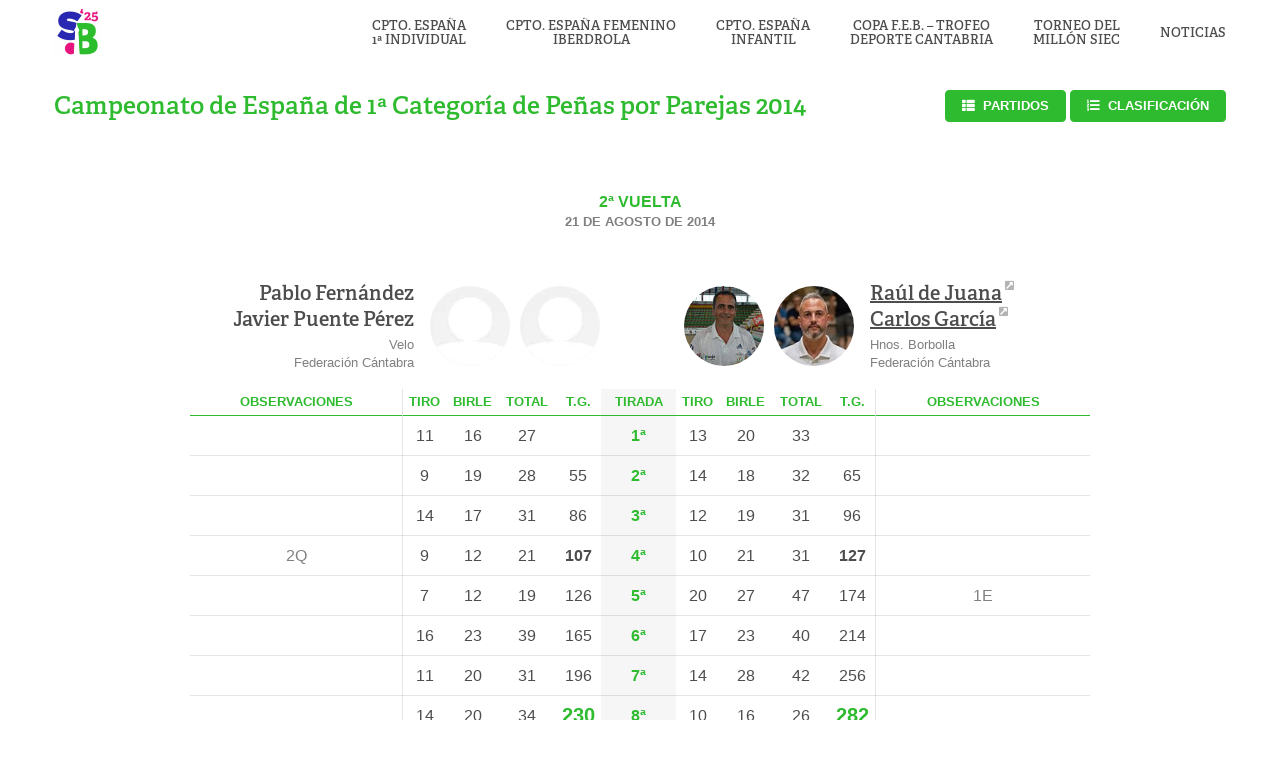

--- FILE ---
content_type: text/html; charset=UTF-8
request_url: https://semanabolistica.maderadeser.com/parejas/2014/2a-vuelta/pablo-fernandez-javier-puente-perez-raul-de-juana-carlos-garcia-2/
body_size: 12591
content:
<!DOCTYPE html>
<html lang="es" class="no-js">
	<head>
		<meta charset="UTF-8">
		<meta http-equiv="X-UA-Compatible" content="IE=edge">
		<meta name="viewport" content="width=device-width, initial-scale=1.0, shrink-to-fit=no, viewport-fit=cover">
		<meta name="description" content="">
		<link href="//www.google-analytics.com" rel="dns-prefetch">
		<title>Pablo Fernández/Javier Puente Pérez (230) - (282) Raúl de Juana/Carlos García - Semana Bolística</title>
		<meta name='robots' content='index, follow, max-image-preview:large, max-snippet:-1, max-video-preview:-1' />
	<style>img:is([sizes="auto" i], [sizes^="auto," i]) { contain-intrinsic-size: 3000px 1500px }</style>
	
	<!-- This site is optimized with the Yoast SEO Premium plugin v26.4 (Yoast SEO v26.4) - https://yoast.com/wordpress/plugins/seo/ -->
	<link rel="canonical" href="https://semanabolistica.maderadeser.com/parejas/2014/2a-vuelta/pablo-fernandez-javier-puente-perez-raul-de-juana-carlos-garcia-2/" />
	<meta property="og:locale" content="es_ES" />
	<meta property="og:type" content="article" />
	<meta property="og:title" content="Pablo Fernández/Javier Puente Pérez (230) - (282) Raúl de Juana/Carlos García" />
	<meta property="og:url" content="https://semanabolistica.maderadeser.com/parejas/2014/2a-vuelta/pablo-fernandez-javier-puente-perez-raul-de-juana-carlos-garcia-2/" />
	<meta property="og:site_name" content="Semana Bolística" />
	<meta property="article:publisher" content="https://www.facebook.com/muchosBOLOS" />
	<meta property="article:modified_time" content="2018-08-11T15:33:18+00:00" />
	<meta property="og:image" content="https://maderadeser.com/content/uploads/sites/2/2025/og.jpg" />
	<meta property="og:image:width" content="1200" />
	<meta property="og:image:height" content="630" />
	<meta property="og:image:type" content="image/jpeg" />
	<meta name="twitter:card" content="summary_large_image" />
	<meta name="twitter:site" content="@semanabolistica" />
	<script type="application/ld+json" class="yoast-schema-graph">{"@context":"https://schema.org","@graph":[{"@type":"WebPage","@id":"https://semanabolistica.maderadeser.com/parejas/2014/2a-vuelta/pablo-fernandez-javier-puente-perez-raul-de-juana-carlos-garcia-2/","url":"https://semanabolistica.maderadeser.com/parejas/2014/2a-vuelta/pablo-fernandez-javier-puente-perez-raul-de-juana-carlos-garcia-2/","name":"Pablo Fernández/Javier Puente Pérez (230) - (282) Raúl de Juana/Carlos García - Semana Bolística","isPartOf":{"@id":"https://semanabolistica.maderadeser.com/#website"},"datePublished":"2014-08-21T18:21:56+00:00","dateModified":"2018-08-11T15:33:18+00:00","breadcrumb":{"@id":"https://semanabolistica.maderadeser.com/parejas/2014/2a-vuelta/pablo-fernandez-javier-puente-perez-raul-de-juana-carlos-garcia-2/#breadcrumb"},"inLanguage":"es","potentialAction":[{"@type":"ReadAction","target":["https://semanabolistica.maderadeser.com/parejas/2014/2a-vuelta/pablo-fernandez-javier-puente-perez-raul-de-juana-carlos-garcia-2/"]}]},{"@type":"BreadcrumbList","@id":"https://semanabolistica.maderadeser.com/parejas/2014/2a-vuelta/pablo-fernandez-javier-puente-perez-raul-de-juana-carlos-garcia-2/#breadcrumb","itemListElement":[{"@type":"ListItem","position":1,"name":"Portada","item":"https://semanabolistica.maderadeser.com/"},{"@type":"ListItem","position":2,"name":"Cpto. Parejas","item":"https://semanabolistica.maderadeser.com/parejas/"},{"@type":"ListItem","position":3,"name":"Pablo Fernández/Javier Puente Pérez (230) &#8211; (282) Raúl de Juana/Carlos García"}]},{"@type":"WebSite","@id":"https://semanabolistica.maderadeser.com/#website","url":"https://semanabolistica.maderadeser.com/","name":"Semana Bolística","description":"","potentialAction":[{"@type":"SearchAction","target":{"@type":"EntryPoint","urlTemplate":"https://semanabolistica.maderadeser.com/?s={search_term_string}"},"query-input":{"@type":"PropertyValueSpecification","valueRequired":true,"valueName":"search_term_string"}}],"inLanguage":"es"}]}</script>
	<!-- / Yoast SEO Premium plugin. -->


<script type="text/javascript">
/* <![CDATA[ */
window._wpemojiSettings = {"baseUrl":"https:\/\/s.w.org\/images\/core\/emoji\/16.0.1\/72x72\/","ext":".png","svgUrl":"https:\/\/s.w.org\/images\/core\/emoji\/16.0.1\/svg\/","svgExt":".svg","source":{"concatemoji":"https:\/\/semanabolistica.maderadeser.com\/wp-includes\/js\/wp-emoji-release.min.js?ver=6.8.3"}};
/*! This file is auto-generated */
!function(s,n){var o,i,e;function c(e){try{var t={supportTests:e,timestamp:(new Date).valueOf()};sessionStorage.setItem(o,JSON.stringify(t))}catch(e){}}function p(e,t,n){e.clearRect(0,0,e.canvas.width,e.canvas.height),e.fillText(t,0,0);var t=new Uint32Array(e.getImageData(0,0,e.canvas.width,e.canvas.height).data),a=(e.clearRect(0,0,e.canvas.width,e.canvas.height),e.fillText(n,0,0),new Uint32Array(e.getImageData(0,0,e.canvas.width,e.canvas.height).data));return t.every(function(e,t){return e===a[t]})}function u(e,t){e.clearRect(0,0,e.canvas.width,e.canvas.height),e.fillText(t,0,0);for(var n=e.getImageData(16,16,1,1),a=0;a<n.data.length;a++)if(0!==n.data[a])return!1;return!0}function f(e,t,n,a){switch(t){case"flag":return n(e,"\ud83c\udff3\ufe0f\u200d\u26a7\ufe0f","\ud83c\udff3\ufe0f\u200b\u26a7\ufe0f")?!1:!n(e,"\ud83c\udde8\ud83c\uddf6","\ud83c\udde8\u200b\ud83c\uddf6")&&!n(e,"\ud83c\udff4\udb40\udc67\udb40\udc62\udb40\udc65\udb40\udc6e\udb40\udc67\udb40\udc7f","\ud83c\udff4\u200b\udb40\udc67\u200b\udb40\udc62\u200b\udb40\udc65\u200b\udb40\udc6e\u200b\udb40\udc67\u200b\udb40\udc7f");case"emoji":return!a(e,"\ud83e\udedf")}return!1}function g(e,t,n,a){var r="undefined"!=typeof WorkerGlobalScope&&self instanceof WorkerGlobalScope?new OffscreenCanvas(300,150):s.createElement("canvas"),o=r.getContext("2d",{willReadFrequently:!0}),i=(o.textBaseline="top",o.font="600 32px Arial",{});return e.forEach(function(e){i[e]=t(o,e,n,a)}),i}function t(e){var t=s.createElement("script");t.src=e,t.defer=!0,s.head.appendChild(t)}"undefined"!=typeof Promise&&(o="wpEmojiSettingsSupports",i=["flag","emoji"],n.supports={everything:!0,everythingExceptFlag:!0},e=new Promise(function(e){s.addEventListener("DOMContentLoaded",e,{once:!0})}),new Promise(function(t){var n=function(){try{var e=JSON.parse(sessionStorage.getItem(o));if("object"==typeof e&&"number"==typeof e.timestamp&&(new Date).valueOf()<e.timestamp+604800&&"object"==typeof e.supportTests)return e.supportTests}catch(e){}return null}();if(!n){if("undefined"!=typeof Worker&&"undefined"!=typeof OffscreenCanvas&&"undefined"!=typeof URL&&URL.createObjectURL&&"undefined"!=typeof Blob)try{var e="postMessage("+g.toString()+"("+[JSON.stringify(i),f.toString(),p.toString(),u.toString()].join(",")+"));",a=new Blob([e],{type:"text/javascript"}),r=new Worker(URL.createObjectURL(a),{name:"wpTestEmojiSupports"});return void(r.onmessage=function(e){c(n=e.data),r.terminate(),t(n)})}catch(e){}c(n=g(i,f,p,u))}t(n)}).then(function(e){for(var t in e)n.supports[t]=e[t],n.supports.everything=n.supports.everything&&n.supports[t],"flag"!==t&&(n.supports.everythingExceptFlag=n.supports.everythingExceptFlag&&n.supports[t]);n.supports.everythingExceptFlag=n.supports.everythingExceptFlag&&!n.supports.flag,n.DOMReady=!1,n.readyCallback=function(){n.DOMReady=!0}}).then(function(){return e}).then(function(){var e;n.supports.everything||(n.readyCallback(),(e=n.source||{}).concatemoji?t(e.concatemoji):e.wpemoji&&e.twemoji&&(t(e.twemoji),t(e.wpemoji)))}))}((window,document),window._wpemojiSettings);
/* ]]> */
</script>
<style id='wp-emoji-styles-inline-css' type='text/css'>

	img.wp-smiley, img.emoji {
		display: inline !important;
		border: none !important;
		box-shadow: none !important;
		height: 1em !important;
		width: 1em !important;
		margin: 0 0.07em !important;
		vertical-align: -0.1em !important;
		background: none !important;
		padding: 0 !important;
	}
</style>
<link rel='stylesheet' id='wp-block-library-css' href='https://semanabolistica.maderadeser.com/wp-includes/css/dist/block-library/style.min.css?ver=6.8.3' media='all' />
<style id='classic-theme-styles-inline-css' type='text/css'>
/*! This file is auto-generated */
.wp-block-button__link{color:#fff;background-color:#32373c;border-radius:9999px;box-shadow:none;text-decoration:none;padding:calc(.667em + 2px) calc(1.333em + 2px);font-size:1.125em}.wp-block-file__button{background:#32373c;color:#fff;text-decoration:none}
</style>
<style id='safe-svg-svg-icon-style-inline-css' type='text/css'>
.safe-svg-cover{text-align:center}.safe-svg-cover .safe-svg-inside{display:inline-block;max-width:100%}.safe-svg-cover svg{fill:currentColor;height:100%;max-height:100%;max-width:100%;width:100%}

</style>
<style id='global-styles-inline-css' type='text/css'>
:root{--wp--preset--aspect-ratio--square: 1;--wp--preset--aspect-ratio--4-3: 4/3;--wp--preset--aspect-ratio--3-4: 3/4;--wp--preset--aspect-ratio--3-2: 3/2;--wp--preset--aspect-ratio--2-3: 2/3;--wp--preset--aspect-ratio--16-9: 16/9;--wp--preset--aspect-ratio--9-16: 9/16;--wp--preset--color--black: #000000;--wp--preset--color--cyan-bluish-gray: #abb8c3;--wp--preset--color--white: #ffffff;--wp--preset--color--pale-pink: #f78da7;--wp--preset--color--vivid-red: #cf2e2e;--wp--preset--color--luminous-vivid-orange: #ff6900;--wp--preset--color--luminous-vivid-amber: #fcb900;--wp--preset--color--light-green-cyan: #7bdcb5;--wp--preset--color--vivid-green-cyan: #00d084;--wp--preset--color--pale-cyan-blue: #8ed1fc;--wp--preset--color--vivid-cyan-blue: #0693e3;--wp--preset--color--vivid-purple: #9b51e0;--wp--preset--gradient--vivid-cyan-blue-to-vivid-purple: linear-gradient(135deg,rgba(6,147,227,1) 0%,rgb(155,81,224) 100%);--wp--preset--gradient--light-green-cyan-to-vivid-green-cyan: linear-gradient(135deg,rgb(122,220,180) 0%,rgb(0,208,130) 100%);--wp--preset--gradient--luminous-vivid-amber-to-luminous-vivid-orange: linear-gradient(135deg,rgba(252,185,0,1) 0%,rgba(255,105,0,1) 100%);--wp--preset--gradient--luminous-vivid-orange-to-vivid-red: linear-gradient(135deg,rgba(255,105,0,1) 0%,rgb(207,46,46) 100%);--wp--preset--gradient--very-light-gray-to-cyan-bluish-gray: linear-gradient(135deg,rgb(238,238,238) 0%,rgb(169,184,195) 100%);--wp--preset--gradient--cool-to-warm-spectrum: linear-gradient(135deg,rgb(74,234,220) 0%,rgb(151,120,209) 20%,rgb(207,42,186) 40%,rgb(238,44,130) 60%,rgb(251,105,98) 80%,rgb(254,248,76) 100%);--wp--preset--gradient--blush-light-purple: linear-gradient(135deg,rgb(255,206,236) 0%,rgb(152,150,240) 100%);--wp--preset--gradient--blush-bordeaux: linear-gradient(135deg,rgb(254,205,165) 0%,rgb(254,45,45) 50%,rgb(107,0,62) 100%);--wp--preset--gradient--luminous-dusk: linear-gradient(135deg,rgb(255,203,112) 0%,rgb(199,81,192) 50%,rgb(65,88,208) 100%);--wp--preset--gradient--pale-ocean: linear-gradient(135deg,rgb(255,245,203) 0%,rgb(182,227,212) 50%,rgb(51,167,181) 100%);--wp--preset--gradient--electric-grass: linear-gradient(135deg,rgb(202,248,128) 0%,rgb(113,206,126) 100%);--wp--preset--gradient--midnight: linear-gradient(135deg,rgb(2,3,129) 0%,rgb(40,116,252) 100%);--wp--preset--font-size--small: 13px;--wp--preset--font-size--medium: 20px;--wp--preset--font-size--large: 36px;--wp--preset--font-size--x-large: 42px;--wp--preset--spacing--20: 0.44rem;--wp--preset--spacing--30: 0.67rem;--wp--preset--spacing--40: 1rem;--wp--preset--spacing--50: 1.5rem;--wp--preset--spacing--60: 2.25rem;--wp--preset--spacing--70: 3.38rem;--wp--preset--spacing--80: 5.06rem;--wp--preset--shadow--natural: 6px 6px 9px rgba(0, 0, 0, 0.2);--wp--preset--shadow--deep: 12px 12px 50px rgba(0, 0, 0, 0.4);--wp--preset--shadow--sharp: 6px 6px 0px rgba(0, 0, 0, 0.2);--wp--preset--shadow--outlined: 6px 6px 0px -3px rgba(255, 255, 255, 1), 6px 6px rgba(0, 0, 0, 1);--wp--preset--shadow--crisp: 6px 6px 0px rgba(0, 0, 0, 1);}:where(.is-layout-flex){gap: 0.5em;}:where(.is-layout-grid){gap: 0.5em;}body .is-layout-flex{display: flex;}.is-layout-flex{flex-wrap: wrap;align-items: center;}.is-layout-flex > :is(*, div){margin: 0;}body .is-layout-grid{display: grid;}.is-layout-grid > :is(*, div){margin: 0;}:where(.wp-block-columns.is-layout-flex){gap: 2em;}:where(.wp-block-columns.is-layout-grid){gap: 2em;}:where(.wp-block-post-template.is-layout-flex){gap: 1.25em;}:where(.wp-block-post-template.is-layout-grid){gap: 1.25em;}.has-black-color{color: var(--wp--preset--color--black) !important;}.has-cyan-bluish-gray-color{color: var(--wp--preset--color--cyan-bluish-gray) !important;}.has-white-color{color: var(--wp--preset--color--white) !important;}.has-pale-pink-color{color: var(--wp--preset--color--pale-pink) !important;}.has-vivid-red-color{color: var(--wp--preset--color--vivid-red) !important;}.has-luminous-vivid-orange-color{color: var(--wp--preset--color--luminous-vivid-orange) !important;}.has-luminous-vivid-amber-color{color: var(--wp--preset--color--luminous-vivid-amber) !important;}.has-light-green-cyan-color{color: var(--wp--preset--color--light-green-cyan) !important;}.has-vivid-green-cyan-color{color: var(--wp--preset--color--vivid-green-cyan) !important;}.has-pale-cyan-blue-color{color: var(--wp--preset--color--pale-cyan-blue) !important;}.has-vivid-cyan-blue-color{color: var(--wp--preset--color--vivid-cyan-blue) !important;}.has-vivid-purple-color{color: var(--wp--preset--color--vivid-purple) !important;}.has-black-background-color{background-color: var(--wp--preset--color--black) !important;}.has-cyan-bluish-gray-background-color{background-color: var(--wp--preset--color--cyan-bluish-gray) !important;}.has-white-background-color{background-color: var(--wp--preset--color--white) !important;}.has-pale-pink-background-color{background-color: var(--wp--preset--color--pale-pink) !important;}.has-vivid-red-background-color{background-color: var(--wp--preset--color--vivid-red) !important;}.has-luminous-vivid-orange-background-color{background-color: var(--wp--preset--color--luminous-vivid-orange) !important;}.has-luminous-vivid-amber-background-color{background-color: var(--wp--preset--color--luminous-vivid-amber) !important;}.has-light-green-cyan-background-color{background-color: var(--wp--preset--color--light-green-cyan) !important;}.has-vivid-green-cyan-background-color{background-color: var(--wp--preset--color--vivid-green-cyan) !important;}.has-pale-cyan-blue-background-color{background-color: var(--wp--preset--color--pale-cyan-blue) !important;}.has-vivid-cyan-blue-background-color{background-color: var(--wp--preset--color--vivid-cyan-blue) !important;}.has-vivid-purple-background-color{background-color: var(--wp--preset--color--vivid-purple) !important;}.has-black-border-color{border-color: var(--wp--preset--color--black) !important;}.has-cyan-bluish-gray-border-color{border-color: var(--wp--preset--color--cyan-bluish-gray) !important;}.has-white-border-color{border-color: var(--wp--preset--color--white) !important;}.has-pale-pink-border-color{border-color: var(--wp--preset--color--pale-pink) !important;}.has-vivid-red-border-color{border-color: var(--wp--preset--color--vivid-red) !important;}.has-luminous-vivid-orange-border-color{border-color: var(--wp--preset--color--luminous-vivid-orange) !important;}.has-luminous-vivid-amber-border-color{border-color: var(--wp--preset--color--luminous-vivid-amber) !important;}.has-light-green-cyan-border-color{border-color: var(--wp--preset--color--light-green-cyan) !important;}.has-vivid-green-cyan-border-color{border-color: var(--wp--preset--color--vivid-green-cyan) !important;}.has-pale-cyan-blue-border-color{border-color: var(--wp--preset--color--pale-cyan-blue) !important;}.has-vivid-cyan-blue-border-color{border-color: var(--wp--preset--color--vivid-cyan-blue) !important;}.has-vivid-purple-border-color{border-color: var(--wp--preset--color--vivid-purple) !important;}.has-vivid-cyan-blue-to-vivid-purple-gradient-background{background: var(--wp--preset--gradient--vivid-cyan-blue-to-vivid-purple) !important;}.has-light-green-cyan-to-vivid-green-cyan-gradient-background{background: var(--wp--preset--gradient--light-green-cyan-to-vivid-green-cyan) !important;}.has-luminous-vivid-amber-to-luminous-vivid-orange-gradient-background{background: var(--wp--preset--gradient--luminous-vivid-amber-to-luminous-vivid-orange) !important;}.has-luminous-vivid-orange-to-vivid-red-gradient-background{background: var(--wp--preset--gradient--luminous-vivid-orange-to-vivid-red) !important;}.has-very-light-gray-to-cyan-bluish-gray-gradient-background{background: var(--wp--preset--gradient--very-light-gray-to-cyan-bluish-gray) !important;}.has-cool-to-warm-spectrum-gradient-background{background: var(--wp--preset--gradient--cool-to-warm-spectrum) !important;}.has-blush-light-purple-gradient-background{background: var(--wp--preset--gradient--blush-light-purple) !important;}.has-blush-bordeaux-gradient-background{background: var(--wp--preset--gradient--blush-bordeaux) !important;}.has-luminous-dusk-gradient-background{background: var(--wp--preset--gradient--luminous-dusk) !important;}.has-pale-ocean-gradient-background{background: var(--wp--preset--gradient--pale-ocean) !important;}.has-electric-grass-gradient-background{background: var(--wp--preset--gradient--electric-grass) !important;}.has-midnight-gradient-background{background: var(--wp--preset--gradient--midnight) !important;}.has-small-font-size{font-size: var(--wp--preset--font-size--small) !important;}.has-medium-font-size{font-size: var(--wp--preset--font-size--medium) !important;}.has-large-font-size{font-size: var(--wp--preset--font-size--large) !important;}.has-x-large-font-size{font-size: var(--wp--preset--font-size--x-large) !important;}
:where(.wp-block-post-template.is-layout-flex){gap: 1.25em;}:where(.wp-block-post-template.is-layout-grid){gap: 1.25em;}
:where(.wp-block-columns.is-layout-flex){gap: 2em;}:where(.wp-block-columns.is-layout-grid){gap: 2em;}
:root :where(.wp-block-pullquote){font-size: 1.5em;line-height: 1.6;}
</style>
<link rel='stylesheet' id='themestyle-css' href='https://maderadeser.com/content/themes/sembol/_assets/css/main.css?ver=2025.1' media='all' />
<script type="text/javascript" src="https://semanabolistica.maderadeser.com/wp-includes/js/jquery/jquery.min.js?ver=3.7.1" id="jquery-core-js"></script>
<script type="text/javascript" src="https://semanabolistica.maderadeser.com/wp-includes/js/jquery/jquery-migrate.min.js?ver=3.4.1" id="jquery-migrate-js"></script>
<script type="text/javascript" src="https://maderadeser.com/content/themes/sembol/_assets/js/scripts.min.js?ver=1.0.0" id="cs711scripts-js"></script>
<link rel="https://api.w.org/" href="https://semanabolistica.maderadeser.com/wp-json/" /><link rel="alternate" title="oEmbed (JSON)" type="application/json+oembed" href="https://semanabolistica.maderadeser.com/wp-json/oembed/1.0/embed?url=https%3A%2F%2Fsemanabolistica.maderadeser.com%2Fparejas%2F2014%2F2a-vuelta%2Fpablo-fernandez-javier-puente-perez-raul-de-juana-carlos-garcia-2%2F" />
<link rel="alternate" title="oEmbed (XML)" type="text/xml+oembed" href="https://semanabolistica.maderadeser.com/wp-json/oembed/1.0/embed?url=https%3A%2F%2Fsemanabolistica.maderadeser.com%2Fparejas%2F2014%2F2a-vuelta%2Fpablo-fernandez-javier-puente-perez-raul-de-juana-carlos-garcia-2%2F&#038;format=xml" />
	<!-- For old IEs -->
	<link rel="shortcut icon" href="favicon.ico" />
	<!-- For new browsers - multisize ico  -->
	<link rel="icon" type="image/x-icon" sizes="16x16 32x32" href="https://maderadeser.com/content/themes/sembol/_assets/img/favicon/favicon.ico">
	<!-- For iPad with high-resolution Retina display running iOS ≥ 7: -->
	<link rel="apple-touch-icon-precomposed" sizes="152x152" href="https://maderadeser.com/content/themes/sembol/_assets/img/favicon/favicon-152.png">
	<!-- For iPad with high-resolution Retina display running iOS ≤ 6: -->
	<link rel="apple-touch-icon-precomposed" sizes="144x144" href="https://maderadeser.com/content/themes/sembol/_assets/img/favicon/favicon-144.png">
	<!-- For iPhone with high-resolution Retina display running iOS ≥ 7: -->
	<link rel="apple-touch-icon-precomposed" sizes="120x120" href="https://maderadeser.com/content/themes/sembol/_assets/img/favicon/favicon-120.png">
	<!-- For iPhone with high-resolution Retina display running iOS ≤ 6: -->
	<link rel="apple-touch-icon-precomposed" sizes="114x114" href="https://maderadeser.com/content/themes/sembol/_assets/img/favicon/favicon-114.png">
	<!-- For iPhone 6+ -->
	<link rel="apple-touch-icon-precomposed" sizes="180x180" href="https://maderadeser.com/content/themes/sembol/_assets/img/favicon/favicon-180.png">
	<!-- For first- and second-generation iPad: -->
	<link rel="apple-touch-icon-precomposed" sizes="72x72" href="https://maderadeser.com/content/themes/sembol/_assets/img/favicon/favicon-72.png">
	<!-- For non-Retina iPhone, iPod Touch, and Android 2.1+ devices: -->
	<link rel="apple-touch-icon-precomposed" href="https://maderadeser.com/content/themes/sembol/_assets/img/favicon/favicon-57.png">
	<!-- For Old Chrome -->
	<link rel="icon" href="https://maderadeser.com/content/themes/sembol/_assets/img/favicon/favicon-32.png" sizes="32x32">
	<!-- For IE10 Metro -->
	<meta name="msapplication-TileColor" content="#cd0e17">
	<meta name="msapplication-TileImage" content="https://maderadeser.com/content/themes/sembol/_assets/img/favicon/favicon-144.png">
	<meta name="theme-color" content="#FFFFFF">
	<!-- Windows 8.1+ IE 11-->
	<meta name="msapplication-config" content="https://maderadeser.com/content/themes/sembol/_assets/img/favicon/browserconfig.xml" />
	<!-- Chrome for Android -->
	<link rel="manifest" href="https://maderadeser.com/content/themes/sembol/_assets/img/favicon/manifest.json">
	<link rel="icon" sizes="192x192" href="https://maderadeser.com/content/themes/sembol/_assets/img/favicon/favicon-192.png">
	<!-- For Apple Touchbar -->
	<link rel="mask-icon" href="https://maderadeser.com/content/themes/sembol/_assets/img/favicon/favicon.svg" color="#cd0e17">
        <script>
    	  (function(d) {
    	    var config = {
    	      kitId: 'ttv2vly',
    	      scriptTimeout: 3000,
    	      async: true
    	    },
    	    h=d.documentElement,t=setTimeout(function(){h.className=h.className.replace(/\bwf-loading\b/g,"")+" wf-inactive";},config.scriptTimeout),tk=d.createElement("script"),f=false,s=d.getElementsByTagName("script")[0],a;h.className+=" wf-loading";tk.src='https://use.typekit.net/'+config.kitId+'.js';tk.async=true;tk.onload=tk.onreadystatechange=function(){a=this.readyState;if(f||a&&a!="complete"&&a!="loaded")return;f=true;clearTimeout(t);try{Typekit.load(config)}catch(e){}};s.parentNode.insertBefore(tk,s)
    	  })(document);
    	</script>
    
	</head>
	<body class="wp-singular parejas-template-default single single-parejas postid-1698 wp-theme-sembol [ push-sidebar push-sidebar--right ] pablo-fernandez-javier-puente-perez-raul-de-juana-carlos-garcia-2">
		<div id="js-overlay" class="[ overlay  overlay--white ]"></div>
		<header class="[ header-block   ]">
			<div class="[ wrapper  wrapper--wide ] [ header ]">
				<div class="[ header__logo ][ logo ]">
					<a class="[ logo__link ]" href="https://semanabolistica.maderadeser.com">
						<img width="375" height="400" src="https://maderadeser.com/content/uploads/sites/2/2025/logo-375x400.png" class="[ logo__image ]" alt="" decoding="async" fetchpriority="high" srcset="https://maderadeser.com/content/uploads/sites/2/2025/logo-375x400.png 375w, https://maderadeser.com/content/uploads/sites/2/2025/logo-1126x1200.png 1126w, https://maderadeser.com/content/uploads/sites/2/2025/logo-1442x1536.png 1442w, https://maderadeser.com/content/uploads/sites/2/2025/logo-1922x2048.png 1922w, https://maderadeser.com/content/uploads/sites/2/2025/logo-375x400@2x.png 750w" sizes="(max-width: 375px) 100vw, 375px" />					</a>
				</div>

				<nav id="js-sidebar-menu" class="[ header__navigation ][ navigation navigation--right ]">
					<ul id="menu--primary" class="[ menu  menu--primary ]"><li id="menu-item-485" class="menu-item menu-item-type-post_type_archive menu-item-object-primera menu-item-485 [ menu__item ]"><a href="https://semanabolistica.maderadeser.com/primera/2025/" class="[ menu__link ]">Cpto. España<br/>1ª Individual</a></li>
<li id="menu-item-2933" class="menu-item menu-item-type-post_type_archive menu-item-object-feminas menu-item-2933 [ menu__item ]"><a href="https://semanabolistica.maderadeser.com/feminas/2025/" class="[ menu__link ]">Cpto. España Femenino<br/>Iberdrola</a></li>
<li id="menu-item-3169" class="menu-item menu-item-type-post_type_archive menu-item-object-infantil menu-item-3169 [ menu__item ]"><a href="https://semanabolistica.maderadeser.com/infantil/2025/" class="[ menu__link ]">Cpto. España<br/>Infantil</a></li>
<li id="menu-item-3170" class="menu-item menu-item-type-post_type_archive menu-item-object-copa-feb menu-item-3170 [ menu__item ]"><a href="https://semanabolistica.maderadeser.com/copa-feb/2025/" class="[ menu__link ]">Copa F.E.B. &#8211; Trofeo<br/>Deporte Cantabria</a></li>
<li id="menu-item-452" class="menu-item menu-item-type-post_type_archive menu-item-object-millon menu-item-452 [ menu__item ]"><a href="https://semanabolistica.maderadeser.com/millon/2025/" class="[ menu__link ]">Torneo del<br/>Millón SIEC</a></li>
<li id="menu-item-982" class="menu-item menu-item-type-post_type_archive menu-item-object-noticias menu-item-982 [ menu__item ]"><a href="https://semanabolistica.maderadeser.com/noticias/2025/" class="[ menu__link ]">Noticias</a></li>
</ul>				</nav>
				<button id="js-hamburger-button" type="button" aria-label="Menú" class="[ hamburger ]">
					<span id="hamburger" class="[ hamburger__lines ]"></span>
				</button>
			</div>
		</header>

<main class="[ main ] [ wrapper  wrapper--wide ]" aria-label="Información del concurso">
	<header class="[ competition-header  competition-header--single ]">
				<h1 id="title" class="[ competition-header__title ]">                            Campeonato de España de 1ª Categoría de Peñas por Parejas 2014</h1>
		<div class="[ competition-header__button ]">
			<a href="../../" class="[ button  button--primary  button--matches ]">Partidos</a>
			<a href="../../cuadro/clasificacion" class="[ button  button--primary  button--standings ]">Clasificación</a>
		</div>

		<div class="[ competition-header__metadata ] [ match ]">
			<div class="[ match__round ]">
				2ª Vuelta			</div>
						<div class="[ match__date ]">21 de agosto de 2014</div>
					</div>
	</header>

	<section id="post-1698" class="[ match-details ] post-1698 parejas type-parejas status-publish hentry ronda-2a-vuelta">
		<div class="[ wrapper  wrapper--nested  wrapper--table ]">
	<table id="acta" class="[ report ] [ box ]">
		<thead>
			<tr class="[ report__row  report__row--player ]">
	<th colspan="5" class="[ report__player  report__player--match ]">
		<div class="[ player  player--home  player--single ]">
												<div class="[ player__media  player__media--pairs ]">
								 					<img width="100" height="100" src="https://maderadeser.com/content/uploads/sites/2/2018/jugador-150x150.jpg" class="player__image" alt="" decoding="async" srcset="https://maderadeser.com/content/uploads/sites/2/2018/jugador-150x150.jpg 150w, https://maderadeser.com/content/uploads/sites/2/2018/jugador-400x400.jpg 400w, https://maderadeser.com/content/uploads/sites/2/2018/jugador-600x600.jpg 600w, https://maderadeser.com/content/uploads/sites/2/2018/jugador.jpg 800w, https://maderadeser.com/content/uploads/sites/2/2018/jugador-150x150@2x.jpg 300w" sizes="(max-width: 100px) 100vw, 100px" />														 					<img width="100" height="100" src="https://maderadeser.com/content/uploads/sites/2/2018/jugador-150x150.jpg" class="player__image" alt="" decoding="async" srcset="https://maderadeser.com/content/uploads/sites/2/2018/jugador-150x150.jpg 150w, https://maderadeser.com/content/uploads/sites/2/2018/jugador-400x400.jpg 400w, https://maderadeser.com/content/uploads/sites/2/2018/jugador-600x600.jpg 600w, https://maderadeser.com/content/uploads/sites/2/2018/jugador.jpg 800w, https://maderadeser.com/content/uploads/sites/2/2018/jugador-150x150@2x.jpg 300w" sizes="(max-width: 100px) 100vw, 100px" />											</div>
										<div class="[ player__info ]">
				<h2 class="[ player__name ]">
											Pablo Fernández						<br/>
						Javier Puente Pérez									</h2>
															<div class="[ player__metadata ]">
							Velo						</div>
																<div class="[ player__metadata ]">
							Federación Cántabra						</div>
												</div>
		</div>
	</th>
	<th>
			</th>
	<th colspan="5" class="[ report__player  report__player--match ]">
		<div class="[ player  player--away  player--single ]">
												<div class="[ player__media  player__media--pairs ]">
													<a class="[ player__link ]" href="https://maderadeser.com/?p=7898" title="Historial de Raúl de Juana">
								 					<img width="100" height="100" src="https://maderadeser.com/content/uploads/2018/jugadores/raul-de-juana/raul-de-juana-100x100.jpg" class="player__image" alt="" decoding="async" srcset="https://maderadeser.com/content/uploads/2018/jugadores/raul-de-juana/raul-de-juana-100x100.jpg 100w, https://maderadeser.com/content/uploads/2018/jugadores/raul-de-juana/raul-de-juana-150x150.jpg 150w, https://maderadeser.com/content/uploads/2018/jugadores/raul-de-juana/raul-de-juana-350x350.jpg 350w, https://maderadeser.com/content/uploads/2018/jugadores/raul-de-juana/raul-de-juana-100x100@2x.jpg 200w, https://maderadeser.com/content/uploads/2018/jugadores/raul-de-juana/raul-de-juana-150x150@2x.jpg 300w, https://maderadeser.com/content/uploads/2018/jugadores/raul-de-juana/raul-de-juana-350x350@2x.jpg 700w" sizes="(max-width: 100px) 100vw, 100px" />													</a>
																			<a class="[ player__link ]" href="https://maderadeser.com/?p=9789" title="Historial de Carlos García">
								 					<img width="100" height="100" src="https://maderadeser.com/content/uploads/2018/jugadores/carlos-garcia/dsc_0440-100x100.jpg" class="player__image" alt="" decoding="async" srcset="https://maderadeser.com/content/uploads/2018/jugadores/carlos-garcia/dsc_0440-100x100.jpg 100w, https://maderadeser.com/content/uploads/2018/jugadores/carlos-garcia/dsc_0440-150x150.jpg 150w, https://maderadeser.com/content/uploads/2018/jugadores/carlos-garcia/dsc_0440-350x350.jpg 350w, https://maderadeser.com/content/uploads/2018/jugadores/carlos-garcia/dsc_0440-150x150@2x.jpg 300w" sizes="(max-width: 100px) 100vw, 100px" />													</a>
											</div>
										<div class="[ player__info ]">
				<h2 class="[ player__name ]">
																		<a class="[ player__link  player__link--external ]" href="https://maderadeser.com/?p=7898" title="Historial de Raúl de Juana">
						Raúl de Juana							</a>
												<br/>
													<a class="[ player__link  player__link--external ]" href="https://maderadeser.com/?p=9789" title="Historial de Carlos García">
						Carlos García							</a>
															</h2>
															<div class="[ player__metadata ]">
							Hnos. Borbolla						</div>
																<div class="[ player__metadata ]">
							Federación Cántabra						</div>
												</div>
		</div>
	</th>
</tr>
			<tr class="[ report__row  report__row--header ]">
				<th class="[ report__notes  report__notes--header  report__notes--home ]">Obs<span class="[ is-hidden  -mobile ]">ervaciones</span></th>
				<th class="[ report__score  report__score--header ]">T<span class="[ is-hidden  -mobile ]">iro</span></th>
				<th class="[ report__score  report__score--header ]">B<span class="[ is-hidden  -mobile ]">irle</span></th>
				<th class="[ report__score  report__score--header ]">T<span class="[ is-hidden  -mobile ]">otal</span></th>
				<th class="[ report__score  report__score--header ]">T.G.</th>
				<th class="[ report__metadata  report__metadata--header ]"><span class="[ is-hidden  -mobile ]">Tirada</span></th>
				<th class="[ report__score  report__score--header ]">T<span class="[ is-hidden  -mobile ]">iro</span></th>
				<th class="[ report__score  report__score--header ]">B<span class="[ is-hidden  -mobile ]">irle</span></th>
				<th class="[ report__score  report__score--header ]">T<span class="[ is-hidden  -mobile ]">otal</span></th>
				<th class="[ report__score  report__score--header ]">T.G.</th>
				<th class="[ report__notes  report__notes--header  report__notes--away ]">Obs<span class="[ is-hidden  -mobile ]">ervaciones</span></th>
			</tr>
		</thead>
		<tbody>

					<tr class="[ report__row ]">
				<td class="[ report__notes  report__notes--home ]">
									</td>
				<td class="[ report__score ]">
					11				</td>
				<td class="[ report__score ]">
					16				</td>
				<td class="[ report__score ]">
					27				</td>
				<td class="[ report__score   ]">
									</td>
				<td class="[ report__metadata ]">
					1ª
				</td>
				<td class="[ report__score ]">
					13				</td>
				<td class="[ report__score ]">
					20				</td>
				<td class="[ report__score ]">
					33				</td>
				<td class="[ report__score   ]">
									</td>
				<td class="[ report__notes  report__notes--away ]">
									</td>
			</tr>
						<tr class="[ report__row ]">
				<td class="[ report__notes  report__notes--home ]">
									</td>
				<td class="[ report__score ]">
					9				</td>
				<td class="[ report__score ]">
					19				</td>
				<td class="[ report__score ]">
					28				</td>
				<td class="[ report__score   ]">
					55				</td>
				<td class="[ report__metadata ]">
					2ª
				</td>
				<td class="[ report__score ]">
					14				</td>
				<td class="[ report__score ]">
					18				</td>
				<td class="[ report__score ]">
					32				</td>
				<td class="[ report__score   ]">
					65				</td>
				<td class="[ report__notes  report__notes--away ]">
									</td>
			</tr>
						<tr class="[ report__row ]">
				<td class="[ report__notes  report__notes--home ]">
									</td>
				<td class="[ report__score ]">
					14				</td>
				<td class="[ report__score ]">
					17				</td>
				<td class="[ report__score ]">
					31				</td>
				<td class="[ report__score   ]">
					86				</td>
				<td class="[ report__metadata ]">
					3ª
				</td>
				<td class="[ report__score ]">
					12				</td>
				<td class="[ report__score ]">
					19				</td>
				<td class="[ report__score ]">
					31				</td>
				<td class="[ report__score   ]">
					96				</td>
				<td class="[ report__notes  report__notes--away ]">
									</td>
			</tr>
						<tr class="[ report__row ]">
				<td class="[ report__notes  report__notes--home ]">
					2Q				</td>
				<td class="[ report__score ]">
					9				</td>
				<td class="[ report__score ]">
					12				</td>
				<td class="[ report__score ]">
					21				</td>
				<td class="[ report__score  report__score--highight ]">
					107				</td>
				<td class="[ report__metadata ]">
					4ª
				</td>
				<td class="[ report__score ]">
					10				</td>
				<td class="[ report__score ]">
					21				</td>
				<td class="[ report__score ]">
					31				</td>
				<td class="[ report__score  report__score--highight ]">
					127				</td>
				<td class="[ report__notes  report__notes--away ]">
									</td>
			</tr>
						<tr class="[ report__row ]">
				<td class="[ report__notes  report__notes--home ]">
									</td>
				<td class="[ report__score ]">
					7				</td>
				<td class="[ report__score ]">
					12				</td>
				<td class="[ report__score ]">
					19				</td>
				<td class="[ report__score   ]">
					126				</td>
				<td class="[ report__metadata ]">
					5ª
				</td>
				<td class="[ report__score ]">
					20				</td>
				<td class="[ report__score ]">
					27				</td>
				<td class="[ report__score ]">
					47				</td>
				<td class="[ report__score   ]">
					174				</td>
				<td class="[ report__notes  report__notes--away ]">
					1E				</td>
			</tr>
						<tr class="[ report__row ]">
				<td class="[ report__notes  report__notes--home ]">
									</td>
				<td class="[ report__score ]">
					16				</td>
				<td class="[ report__score ]">
					23				</td>
				<td class="[ report__score ]">
					39				</td>
				<td class="[ report__score   ]">
					165				</td>
				<td class="[ report__metadata ]">
					6ª
				</td>
				<td class="[ report__score ]">
					17				</td>
				<td class="[ report__score ]">
					23				</td>
				<td class="[ report__score ]">
					40				</td>
				<td class="[ report__score   ]">
					214				</td>
				<td class="[ report__notes  report__notes--away ]">
									</td>
			</tr>
						<tr class="[ report__row ]">
				<td class="[ report__notes  report__notes--home ]">
									</td>
				<td class="[ report__score ]">
					11				</td>
				<td class="[ report__score ]">
					20				</td>
				<td class="[ report__score ]">
					31				</td>
				<td class="[ report__score   ]">
					196				</td>
				<td class="[ report__metadata ]">
					7ª
				</td>
				<td class="[ report__score ]">
					14				</td>
				<td class="[ report__score ]">
					28				</td>
				<td class="[ report__score ]">
					42				</td>
				<td class="[ report__score   ]">
					256				</td>
				<td class="[ report__notes  report__notes--away ]">
									</td>
			</tr>
						<tr class="[ report__row ]">
				<td class="[ report__notes  report__notes--home ]">
									</td>
				<td class="[ report__score ]">
					14				</td>
				<td class="[ report__score ]">
					20				</td>
				<td class="[ report__score ]">
					34				</td>
				<td class="[ report__score  report__score--last ]">
					230				</td>
				<td class="[ report__metadata ]">
					8ª
				</td>
				<td class="[ report__score ]">
					10				</td>
				<td class="[ report__score ]">
					16				</td>
				<td class="[ report__score ]">
					26				</td>
				<td class="[ report__score  report__score--last ]">
					282				</td>
				<td class="[ report__notes  report__notes--away ]">
									</td>
			</tr>
					</tbody>

	</table>
	<div class="[ match-info ] [ box ]">
            <p class="[ match-info__data ]"><span class="[ match-info__title ]">Árbitro: </span>Manuel Cipitria Bartolomé</p>
                </div>
</div>
	</section>
	<div id="comments" class="[ comments ] [ wrapper  wrapper--table ]">
	
	
		<div id="respond" class="comment-respond">
		<h3 id="reply-title" class="[ comment-respond__title ]"></h3>	</div><!-- #respond -->
	</div>
	                            		<div class="[ edit-post ]">
			</div>
</main>

<!-- Root element of PhotoSwipe. Must have class pswp. -->
<div class="pswp" tabindex="-1" role="dialog" aria-hidden="true">

<!-- Background of PhotoSwipe.
	 It's a separate element as animating opacity is faster than rgba(). -->
<div class="pswp__bg"></div>

<!-- Slides wrapper with overflow:hidden. -->
<div class="pswp__scroll-wrap">

	<!-- Container that holds slides.
		PhotoSwipe keeps only 3 of them in the DOM to save memory.
		Don't modify these 3 pswp__item elements, data is added later on. -->
	<div class="pswp__container">
		<div class="pswp__item"></div>
		<div class="pswp__item"></div>
		<div class="pswp__item"></div>
	</div>

	<!-- Default (PhotoSwipeUI_Default) interface on top of sliding area. Can be changed. -->
	<div class="pswp__ui pswp__ui--hidden">

		<div class="pswp__top-bar">

			<!--  Controls are self-explanatory. Order can be changed. -->

			<div class="pswp__counter"></div>

			<button class="pswp__button pswp__button--close" title="Close (Esc)"></button>

			<button class="pswp__button pswp__button--share" title="Share"></button>

			<button class="pswp__button pswp__button--fs" title="Toggle fullscreen"></button>

			<button class="pswp__button pswp__button--zoom" title="Zoom in/out"></button>

			<!-- Preloader demo http://codepen.io/dimsemenov/pen/yyBWoR -->
			<!-- element will get class pswp__preloader--active when preloader is running -->
			<div class="pswp__preloader">
				<div class="pswp__preloader__icn">
				  <div class="pswp__preloader__cut">
					<div class="pswp__preloader__donut"></div>
				  </div>
				</div>
			</div>
		</div>

		<div class="pswp__share-modal pswp__share-modal--hidden pswp__single-tap">
			<div class="pswp__share-tooltip"></div>
		</div>

		<button class="pswp__button pswp__button--arrow--left" title="Previous (arrow left)">
		</button>

		<button class="pswp__button pswp__button--arrow--right" title="Next (arrow right)">
		</button>

		<div class="pswp__caption">
			<div class="pswp__caption__center"></div>
		</div>

	</div>

</div>

</div>

<!-- Photoswipe support -->
<script type="text/javascript">
(function() {

	var initPhotoSwipeFromDOM = function(gallerySelector) {

		var parseThumbnailElements = function(el) {
			var thumbElements = el.childNodes,
				numNodes = thumbElements.length,
				items = [],
				el,
				childElements,
				thumbnailEl,
				size,
				item;

			for(var i = 0; i < numNodes; i++) {
				el = thumbElements[i];

				// include only element nodes
				if(el.nodeType !== 1) {
				  continue;
				}

				childElements = el.children;

				size = el.getAttribute('data-size').split('x');

				// create slide object
				item = {
					src: el.getAttribute('href'),
					w: parseInt(size[0], 10),
					h: parseInt(size[1], 10),
				};

				item.el = el; // save link to element for getThumbBoundsFn

				if(childElements.length > 0) {
				  item.msrc = childElements[0].getAttribute('src'); // thumbnail url
				  if(childElements.length > 1) {
					  item.title = childElements[1].innerHTML; // caption (contents of figure)
				  }
				}

				var mediumSrc = el.getAttribute('data-med');
				if(mediumSrc) {
					size = el.getAttribute('data-med-size').split('x');
					// "medium-sized" image
					item.m = {
						src: mediumSrc,
						w: parseInt(size[0], 10),
						h: parseInt(size[1], 10)
					};
				}
				// original image
				item.o = {
					src: item.src,
					w: item.w,
					h: item.h
				};

				items.push(item);
			}

			return items;
		};

		// find nearest parent element
		var closest = function closest(el, fn) {
			return el && ( fn(el) ? el : closest(el.parentNode, fn) );
		};

		var onThumbnailsClick = function(e) {
			e = e || window.event;
			e.preventDefault ? e.preventDefault() : e.returnValue = false;

			var eTarget = e.target || e.srcElement;

			var clickedListItem = closest(eTarget, function(el) {
				return el.tagName === 'A';
			});

			if(!clickedListItem) {
				return;
			}

			var clickedGallery = clickedListItem.parentNode;

			var childNodes = clickedListItem.parentNode.childNodes,
				numChildNodes = childNodes.length,
				nodeIndex = 0,
				index;

			for (var i = 0; i < numChildNodes; i++) {
				if(childNodes[i].nodeType !== 1) {
					continue;
				}

				if(childNodes[i] === clickedListItem) {
					index = nodeIndex;
					break;
				}
				nodeIndex++;
			}

			if(index >= 0) {
				openPhotoSwipe( index, clickedGallery );
			}
			return false;
		};

		var photoswipeParseHash = function() {
			var hash = window.location.hash.substring(1),
			params = {};

			if(hash.length < 5) { // pid=1
				return params;
			}

			var vars = hash.split('&');
			for (var i = 0; i < vars.length; i++) {
				if(!vars[i]) {
					continue;
				}
				var pair = vars[i].split('=');
				if(pair.length < 2) {
					continue;
				}
				params[pair[0]] = pair[1];
			}

			if(params.gid) {
				params.gid = parseInt(params.gid, 10);
			}

			return params;
		};

		var openPhotoSwipe = function(index, galleryElement, disableAnimation, fromURL) {
			var pswpElement = document.querySelectorAll('.pswp')[0],
				gallery,
				options,
				items;

			items = parseThumbnailElements(galleryElement);

			// define options (if needed)
			options = {

				galleryUID: galleryElement.getAttribute('data-pswp-uid'),

				getThumbBoundsFn: function(index) {
					// See Options->getThumbBoundsFn section of docs for more info
					var thumbnail = items[index].el.children[0],
						pageYScroll = window.pageYOffset || document.documentElement.scrollTop,
						rect = thumbnail.getBoundingClientRect();

					return {x:rect.left, y:rect.top + pageYScroll, w:rect.width};
				},
				closeOnScroll: true,
				fullscreenEl: false,
				zoomEl: false,
				shareEl: false,
				//Disable zoom
				maxSpreadZoom: 1,
				getDoubleTapZoom: function(isMouseClick, item) {
				    return item.initialZoomLevel;
				},
				pinchToClose: false
//				showHideOpacity:true, //true only if thumb proportions != fullsize proportions
//				getThumbBoundsFn: function(index) { //Remove if thumb proportions == fullsize proportions
//					// find thumbnail element
//					var thumbnail = document.querySelectorAll('.gallery-item')[index];
//
//					// get window scroll Y
//					var pageYScroll = window.pageYOffset || document.documentElement.scrollTop;
//					// optionally get horizontal scroll
//
//					// get position of element relative to viewport
//					var rect = thumbnail.getBoundingClientRect();
//
//					// w = width
//					return {x:rect.left, y:rect.top + pageYScroll, w:rect.width};
//				}
				};


			if(fromURL) {
				if(options.galleryPIDs) {
					// parse real index when custom PIDs are used
					// http://photoswipe.com/documentation/faq.html#custom-pid-in-url
					for(var j = 0; j < items.length; j++) {
						if(items[j].pid == index) {
							options.index = j;
							break;
						}
					}
				} else {
					options.index = parseInt(index, 10) - 1;
				}
			} else {
				options.index = parseInt(index, 10);
			}

			// exit if index not found
			if( isNaN(options.index) ) {
				return;
			}



			var radios = document.getElementsByName('gallery-style');
			for (var i = 0, length = radios.length; i < length; i++) {
				if (radios[i].checked) {
					if(radios[i].id == 'radio-all-controls') {

					} else if(radios[i].id == 'radio-minimal-black') {
						options.mainClass = 'pswp--minimal--dark';
						options.barsSize = {top:0,bottom:0};
						options.captionEl = true;
						options.fullscreenEl = false;
						options.shareEl = false;
						options.bgOpacity = 0.85;
						options.tapToClose = true;
						options.tapToToggleControls = false;
					}
					break;
				}
			}

			if(disableAnimation) {
				options.showAnimationDuration = 0;
			}

			// Pass data to PhotoSwipe and initialize it
			gallery = new PhotoSwipe( pswpElement, PhotoSwipeUI_Default, items, options);

			// see: http://photoswipe.com/documentation/responsive-images.html
			var realViewportWidth,
				useLargeImages = false,
				firstResize = true,
				imageSrcWillChange;


			gallery.listen('beforeResize', function() {

				var dpiRatio = window.devicePixelRatio ? window.devicePixelRatio : 1;
				dpiRatio = Math.min(dpiRatio, 2.5);
				realViewportWidth = gallery.viewportSize.x * dpiRatio;


				if(realViewportWidth >= 1200 || (!gallery.likelyTouchDevice && realViewportWidth > 800) || screen.width > 1200 ) {
					if(!useLargeImages) {
						useLargeImages = true;
						imageSrcWillChange = true;
					}

				} else {
					if(useLargeImages) {
						useLargeImages = false;
						imageSrcWillChange = true;
					}
				}

				if(imageSrcWillChange && !firstResize) {
					gallery.invalidateCurrItems();
				}

				if(firstResize) {
					firstResize = false;
				}

				imageSrcWillChange = false;

			});

			gallery.listen('gettingData', function(index, item) {
				if( useLargeImages ) {
					item.src = item.o.src;
					item.w = item.o.w;
					item.h = item.o.h;
				} else {
					item.src = item.m.src;
					item.w = item.m.w;
					item.h = item.m.h;
				}
			});

			var mouseUsed = false;
			jQuery('body').on('mousedown', '.pswp__scroll-wrap', function(event) {
			  // On mousedown, temporarily remove the transition class in preparation for swipe.     $(this).children('.pswp__container_transition').removeClass('pswp__container_transition');
			}).on('mousedown', '.pswp__button--arrow--left, .pswp__button--arrow--right', function(event) {
			  // Exlude navigation arrows from the above event.
			  event.stopPropagation();
		  });

			function transitionManager() {

				  // Create var to store slide index
				  var currentSlide = options.index;

				  // Listen for photoswipe change event to re-apply transition class
				  gallery.listen('beforeChange', function() {

					// Only apply transition class if difference between last and next slide is < 2
					// If difference > 1, it means we are at the loop seam.
					var transition = Math.abs(gallery.getCurrentIndex()-currentSlide) < 2;

					// Apply transition class depending on above
					jQuery('.pswp__container').toggleClass('pswp__container_transition', transition);

					// Update currentSlide
					currentSlide = gallery.getCurrentIndex();
				  });
				}

				// Only apply transition manager functionality if mouse

				  gallery.listen('mouseUsed', function(){
					mouseUsed = true;
					transitionManager();
				});

			gallery.init();
		};

		// select all gallery elements
		var galleryElements = document.querySelectorAll( gallerySelector );
		for(var i = 0, l = galleryElements.length; i < l; i++) {
			galleryElements[i].setAttribute('data-pswp-uid', i+1);
			galleryElements[i].onclick = onThumbnailsClick;
		}

		// Parse URL and open gallery if it contains #&pid=3&gid=1
		var hashData = photoswipeParseHash();
		if(hashData.pid && hashData.gid) {
			openPhotoSwipe( hashData.pid,  galleryElements[ hashData.gid - 1 ], true, true );
		}
	};

	initPhotoSwipeFromDOM('.gallery--pswp');

})();
</script>

		<footer class="[ footer ]" role="contentinfo">
			<svg class="[ footer__svg   ]" xmlns="http://www.w3.org/2000/svg" version="1.1" width="100%" height="100" viewBox="0 0 100 100" preserveAspectRatio="none">
			<path d="M0 100 C40 0 60 0 100 100 Z" />
			</svg>
			<div class="[ footer__wrapper ]">
				<div class="[ wrapper  wrapper--wide ]">
					<nav class="[ c-footer-menu ]">
	<h3 class="[ c-footer-menu__title ]">
		Otros campeonatos disputados en años anteriores	</h3>
	<ul class="[ menu  menu--secondary ]"><li id="menu-item-2928" class="menu-item menu-item-type-post_type_archive menu-item-object-parejas menu-item-2928 [ current-menu-item ] [ menu__item ]"><a href="https://semanabolistica.maderadeser.com/parejas/2019/" class="[ menu__link ]">Cpto. España 1ª Parejas</a></li>
<li id="menu-item-2931" class="menu-item menu-item-type-post_type_archive menu-item-object-casas-cantabria menu-item-2931 [ menu__item ]"><a href="https://semanabolistica.maderadeser.com/casas-cantabria/2019/" class="[ menu__link ]">Casas de Cantabria</a></li>
<li id="menu-item-4133" class="menu-item menu-item-type-post_type_archive menu-item-object-feminas-ko menu-item-4133 [ menu__item ]"><a href="https://semanabolistica.maderadeser.com/feminas-ko/2024/" class="[ menu__link ]">Femenino K.O.</a></li>
</ul></nav>
						<ul class="[ partner-block ]">
				<li class="[ partner ]">
							<a class="[ partner__link ]" href="https://srecd.es/" title="srcd">
			<img width="400" height="208" src="https://maderadeser.com/content/uploads/sites/2/2025/srcd-400x208.png" class="[ partner__image ]" alt="" decoding="async" loading="lazy" srcset="https://maderadeser.com/content/uploads/sites/2/2025/srcd-400x208.png 400w, https://maderadeser.com/content/uploads/sites/2/2025/srcd-1200x623.png 1200w, https://maderadeser.com/content/uploads/sites/2/2025/srcd.png 1320w, https://maderadeser.com/content/uploads/sites/2/2025/srcd-400x208@2x.png 800w" sizes="auto, (max-width: 400px) 100vw, 400px" />				</a>
					</li>
			<li class="[ partner ]">
							<a class="[ partner__link ]" href="http://cantabria.es/" title="Gobierno de Cantabria 2023">
			<img width="400" height="224" src="https://maderadeser.com/content/uploads/sites/2/2023/gobierno-de-cantabria-2023-400x224.png" class="[ partner__image ]" alt="" decoding="async" loading="lazy" srcset="https://maderadeser.com/content/uploads/sites/2/2023/gobierno-de-cantabria-2023-400x224.png 400w, https://maderadeser.com/content/uploads/sites/2/2023/gobierno-de-cantabria-2023-1200x671.png 1200w, https://maderadeser.com/content/uploads/sites/2/2023/gobierno-de-cantabria-2023-1536x859.png 1536w, https://maderadeser.com/content/uploads/sites/2/2023/gobierno-de-cantabria-2023-2048x1146.png 2048w, https://maderadeser.com/content/uploads/sites/2/2023/gobierno-de-cantabria-2023-400x224@2x.png 800w" sizes="auto, (max-width: 400px) 100vw, 400px" />				</a>
					</li>
			<li class="[ partner ]">
							<a class="[ partner__link ]" href="http://www.csd.gob.es/" title="CSD">
			<img width="400" height="127" src="https://maderadeser.com/content/uploads/sites/2/2021/csd-400x127.png" class="[ partner__image ]" alt="" decoding="async" loading="lazy" srcset="https://maderadeser.com/content/uploads/sites/2/2021/csd-400x127.png 400w, https://maderadeser.com/content/uploads/sites/2/2021/csd-1200x380.png 1200w, https://maderadeser.com/content/uploads/sites/2/2021/csd-1536x487.png 1536w, https://maderadeser.com/content/uploads/sites/2/2021/csd.png 1928w, https://maderadeser.com/content/uploads/sites/2/2021/csd-400x127@2x.png 800w" sizes="auto, (max-width: 400px) 100vw, 400px" />				</a>
					</li>
			<li class="[ partner ]">
							<a class="[ partner__link ]" href="https://www.aytocamargo.es" title="camargo">
			<img width="394" height="400" src="https://maderadeser.com/content/uploads/sites/2/2025/camargo-394x400.png" class="[ partner__image ]" alt="" decoding="async" loading="lazy" srcset="https://maderadeser.com/content/uploads/sites/2/2025/camargo-394x400.png 394w, https://maderadeser.com/content/uploads/sites/2/2025/camargo-1182x1200.png 1182w, https://maderadeser.com/content/uploads/sites/2/2025/camargo-1513x1536.png 1513w, https://maderadeser.com/content/uploads/sites/2/2025/camargo.png 2000w, https://maderadeser.com/content/uploads/sites/2/2025/camargo-394x400@2x.png 788w" sizes="auto, (max-width: 394px) 100vw, 394px" />				</a>
					</li>
			<li class="[ partner ]">
							<a class="[ partner__link ]" href="http://srecd.es/" title="DeporteCantabria">
			<img width="400" height="200" src="https://maderadeser.com/content/uploads/sites/2/2024/deportecantabria-400x200.png" class="[ partner__image ]" alt="" decoding="async" loading="lazy" srcset="https://maderadeser.com/content/uploads/sites/2/2024/deportecantabria-400x200.png 400w, https://maderadeser.com/content/uploads/sites/2/2024/deportecantabria-1200x600.png 1200w, https://maderadeser.com/content/uploads/sites/2/2024/deportecantabria-1536x768.png 1536w, https://maderadeser.com/content/uploads/sites/2/2024/deportecantabria-2048x1024.png 2048w, https://maderadeser.com/content/uploads/sites/2/2024/deportecantabria-400x200@2x.png 800w" sizes="auto, (max-width: 400px) 100vw, 400px" />				</a>
					</li>
			<li class="[ partner ]">
							<a class="[ partner__link ]" href="https://www.iberdrola.es/" title="Iberdrola">
			<img width="400" height="200" src="https://maderadeser.com/content/uploads/sites/2/2023/iberdrola-400x200.png" class="[ partner__image ]" alt="" decoding="async" loading="lazy" srcset="https://maderadeser.com/content/uploads/sites/2/2023/iberdrola-400x200.png 400w, https://maderadeser.com/content/uploads/sites/2/2023/iberdrola-1200x600.png 1200w, https://maderadeser.com/content/uploads/sites/2/2023/iberdrola-1536x768.png 1536w, https://maderadeser.com/content/uploads/sites/2/2023/iberdrola.png 1577w, https://maderadeser.com/content/uploads/sites/2/2023/iberdrola-400x200@2x.png 800w" sizes="auto, (max-width: 400px) 100vw, 400px" />				</a>
					</li>
			<li class="[ partner ]">
							<a class="[ partner__link ]" href="http://siecsa.com/" title="SIEC">
			<img width="400" height="109" src="https://maderadeser.com/content/uploads/sites/2/2018/siec-400x109.jpg" class="[ partner__image ]" alt="SIEC" decoding="async" loading="lazy" srcset="https://maderadeser.com/content/uploads/sites/2/2018/siec-400x109.jpg 400w, https://maderadeser.com/content/uploads/sites/2/2018/siec-800x218.jpg 800w, https://maderadeser.com/content/uploads/sites/2/2018/siec-1200x326.jpg 1200w, https://maderadeser.com/content/uploads/sites/2/2018/siec.jpg 2048w, https://maderadeser.com/content/uploads/sites/2/2018/siec-800x218@2x.jpg 1600w" sizes="auto, (max-width: 400px) 100vw, 400px" />				</a>
					</li>
			<li class="[ partner ]">
							<a class="[ partner__link ]" href="https://maderadeser.com" title="Federación Cántabra de Bolos">
			<img width="249" height="400" src="https://maderadeser.com/content/uploads/sites/2/2018/federacion-cantabra-de-bolos-249x400.png" class="[ partner__image ]" alt="Federación Cántabra de Bolos" decoding="async" loading="lazy" srcset="https://maderadeser.com/content/uploads/sites/2/2018/federacion-cantabra-de-bolos-249x400.png 249w, https://maderadeser.com/content/uploads/sites/2/2018/federacion-cantabra-de-bolos-373x600.png 373w, https://maderadeser.com/content/uploads/sites/2/2018/federacion-cantabra-de-bolos.png 737w, https://maderadeser.com/content/uploads/sites/2/2018/federacion-cantabra-de-bolos-249x400@2x.png 498w" sizes="auto, (max-width: 249px) 100vw, 249px" />				</a>
					</li>
			<li class="[ partner ]">
							<a class="[ partner__link ]" href="https://www.febolos.es/" title="Federación Española de Bolos">
			<img width="312" height="400" src="https://maderadeser.com/content/uploads/sites/2/2018/federacion-espanola-de-bolos-312x400.png" class="[ partner__image ]" alt="Federación Española de Bolos" decoding="async" loading="lazy" srcset="https://maderadeser.com/content/uploads/sites/2/2018/federacion-espanola-de-bolos-312x400.png 312w, https://maderadeser.com/content/uploads/sites/2/2018/federacion-espanola-de-bolos-468x600.png 468w, https://maderadeser.com/content/uploads/sites/2/2018/federacion-espanola-de-bolos-937x1200.png 937w, https://maderadeser.com/content/uploads/sites/2/2018/federacion-espanola-de-bolos.png 1946w, https://maderadeser.com/content/uploads/sites/2/2018/federacion-espanola-de-bolos-312x400@2x.png 624w, https://maderadeser.com/content/uploads/sites/2/2018/federacion-espanola-de-bolos-468x600@2x.png 936w, https://maderadeser.com/content/uploads/sites/2/2018/federacion-espanola-de-bolos-937x1200@2x.png 1874w" sizes="auto, (max-width: 312px) 100vw, 312px" />				</a>
					</li>
			<li class="[ partner ]">
							<a class="[ partner__link ]" href="https://www.caminolebaniego.com/" title="Escudo PB Camargo">
			<img width="244" height="400" src="https://maderadeser.com/content/uploads/sites/2/2025/escudo-pb-camargo-244x400.png" class="[ partner__image ]" alt="" decoding="async" loading="lazy" srcset="https://maderadeser.com/content/uploads/sites/2/2025/escudo-pb-camargo-244x400.png 244w, https://maderadeser.com/content/uploads/sites/2/2025/escudo-pb-camargo.png 337w" sizes="auto, (max-width: 244px) 100vw, 244px" />				</a>
					</li>
			<li class="[ partner ]">
							<a class="[ partner__link ]" href="https://fundacionbolos.com/" title="Fundación Bolos Cantabria">
			<img width="400" height="166" src="https://maderadeser.com/content/uploads/sites/2/2022/fundacion-bolos-cantabria-400x166.png" class="[ partner__image ]" alt="" decoding="async" loading="lazy" srcset="https://maderadeser.com/content/uploads/sites/2/2022/fundacion-bolos-cantabria-400x166.png 400w, https://maderadeser.com/content/uploads/sites/2/2022/fundacion-bolos-cantabria-1200x499.png 1200w, https://maderadeser.com/content/uploads/sites/2/2022/fundacion-bolos-cantabria.png 1302w, https://maderadeser.com/content/uploads/sites/2/2022/fundacion-bolos-cantabria-400x166@2x.png 800w" sizes="auto, (max-width: 400px) 100vw, 400px" />				</a>
					</li>
			<li class="[ partner ]">
							<a class="[ partner__link ]" href="https://jugaje.com/" title="AEJeST 2023">
			<img width="400" height="147" src="https://maderadeser.com/content/uploads/sites/2/2023/aejest-2023-400x147.png" class="[ partner__image ]" alt="" decoding="async" loading="lazy" srcset="https://maderadeser.com/content/uploads/sites/2/2023/aejest-2023-400x147.png 400w, https://maderadeser.com/content/uploads/sites/2/2023/aejest-2023-1200x440.png 1200w, https://maderadeser.com/content/uploads/sites/2/2023/aejest-2023-1536x563.png 1536w, https://maderadeser.com/content/uploads/sites/2/2023/aejest-2023.png 1772w, https://maderadeser.com/content/uploads/sites/2/2023/aejest-2023-400x147@2x.png 800w" sizes="auto, (max-width: 400px) 100vw, 400px" />				</a>
					</li>
		<div class="[ partner__tagline ]">
			</div>
</ul>

					<div class="[ footer__info ]">
						<div class="[ footer__copyright ]">
							&copy;2026 Federación Cántabra de Bolos.
							<a href="https://semanabolistica.maderadeser.com/cookies" class="[ footer__link ]">Aviso legal</a>.<br/>
							<a href="https://711.st" class="[ footer__link ]">Design&amp;Code 7.11 Creative Studio</a>
						</div>
						<ul class="[ footer__social ]">
							
                <li class="[ social-icon ]">
            <a href="https://www.facebook.com/muchosBOLOS" class="[ social-icon__link  -dark  -facebook ]">
                <i class="[ fab fa-facebook ] [ social-icon__icon ]"></i>
                            </a>
        </li>
                        <li class="[ social-icon ]">
            <a href="https://www.youtube.com/user/FCBolos" class="[ social-icon__link  -dark  -youtube ]">
                <i class="[ fab fa-youtube ] [ social-icon__icon ]"></i>
                            </a>
        </li>
                						</ul>
					</div>
				</div>
			</div>
		</footer>
		<script type="speculationrules">
{"prefetch":[{"source":"document","where":{"and":[{"href_matches":"\/*"},{"not":{"href_matches":["\/wp-*.php","\/wp-admin\/*","\/content\/uploads\/sites\/2\/*","\/content\/*","\/content\/plugins\/*","\/content\/themes\/sembol\/*","\/*\\?(.+)"]}},{"not":{"selector_matches":"a[rel~=\"nofollow\"]"}},{"not":{"selector_matches":".no-prefetch, .no-prefetch a"}}]},"eagerness":"conservative"}]}
</script>
        <script async src="https://www.googletagmanager.com/gtag/js?id=UA-25087433-1"></script>
        <script>
          window.dataLayer = window.dataLayer || [];
          function gtag(){dataLayer.push(arguments)};
          gtag('js', new Date());

          gtag('config', 'UA-25087433-1', { 'anonymize_ip': true });
        </script>

	</body>
</html>
